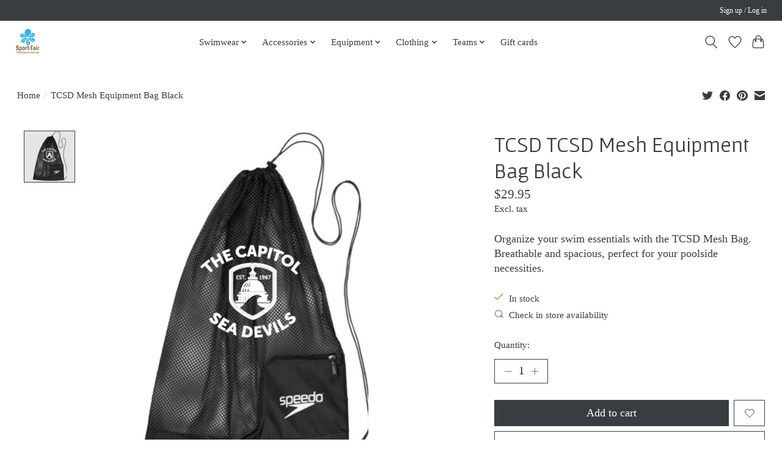

--- FILE ---
content_type: text/javascript;charset=utf-8
request_url: https://www.sportfairusa.com/services/stats/pageview.js?product=59082899&hash=b9b6
body_size: -435
content:
// SEOshop 19-01-2026 08:22:26